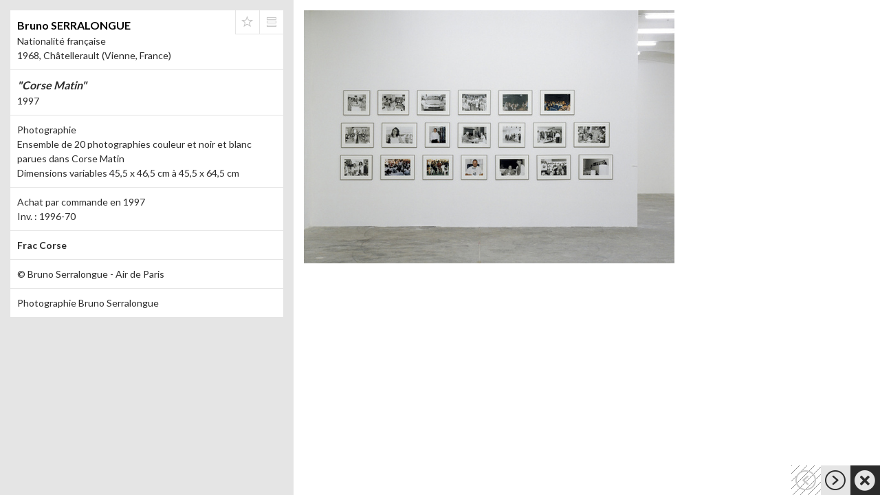

--- FILE ---
content_type: text/html
request_url: https://www.navigart.fr/lescollectionsdesfrac/artwork/bruno-serralongue-corse-matin-570000000000299
body_size: 933
content:
<!doctype html><!--[if lt IE 7]>      <html class="no-js lt-ie9 lt-ie8 lt-ie7"> <![endif]--><!--[if IE 7]>         <html class="no-js lt-ie9 lt-ie8"> <![endif]--><!--[if IE 8]>         <html class="no-js lt-ie9"> <![endif]--><!--[if gt IE 8]><!--><html class="no-js" lang="fr"><!--<![endif]--><head><meta charset="utf-8"/><meta http-equiv="X-UA-Compatible" content="IE=edge,chrome=1"/><title>Navigart</title><meta data-vmid="description" name="description" content="Navigart"/><meta name="apple-mobile-web-app-capable" content="yes"/><meta name="viewport" content="width=device-width,initial-scale=1,maximum-scale=1,user-scalable=noviewport-fit=cover"/><meta data-vmid="og:type" property="og:type" content="article"/><meta data-vmid="og:title" property="og:title" content="Portail des collections des 23 Frac"/><meta data-vmid="og:description" property="og:description" content="Une œuvre de la collection."/><meta data-vmid="og:site_name" property="og:site_name" content="Navigart.fr"/><meta data-vmid="article:author" property="article:author" content="Portail des collections des 23 Frac"/><meta data-vmid="og:image" property="og:image" content="https://www.navigart.fr/metatags/nav3_big.png"/><meta data-vmid="og:image:width" property="og:image:width" content="600"/><meta data-vmid="og:image:height" property="og:image:height" content="600"/><meta data-vmid="article:published_time" property="article:published_time" content="2025-9-1"/><link rel="preload" href="https://fonts.googleapis.com/css?family=Lato:300,400,700,900" as="style"/><link rel="stylesheet" href="https://fonts.googleapis.com/css?family=Lato:300,400,700,900"/><meta name="twitter:card" content="summary"><link rel="icon" href="/lescollectionsdesfrac/favicon.ico"><script defer="defer" src="/lescollectionsdesfrac/js/vendor-bundle-af42d77527b5d531aba7.js"></script><script defer="defer" src="/lescollectionsdesfrac/js/main-bundle-06ffc78c16911421da85.js"></script><link href="/lescollectionsdesfrac/css/vendor.73e8ae4165061f922b85.css" rel="stylesheet"><link href="/lescollectionsdesfrac/css/main.9dc8aef3d6ec6292b508.css" rel="stylesheet"><link as="style" href="/lescollectionsdesfrac/css/main.9dc8aef3d6ec6292b508.css" rel="preload"><link as="script" href="/lescollectionsdesfrac/js/main-bundle-06ffc78c16911421da85.js" rel="preload"></head><body><!--[if lt IE 9]>
      <div class="alert">
        La version de votre navigateur n'est pas assez récente pour visualiser ce site. Il est nécessaire d'avoir:
        Firefox, Google Chrome, Safari or Internet Explorer (9 or higher)
      </div>
    <![endif]--><div id="app"></div></body></html>